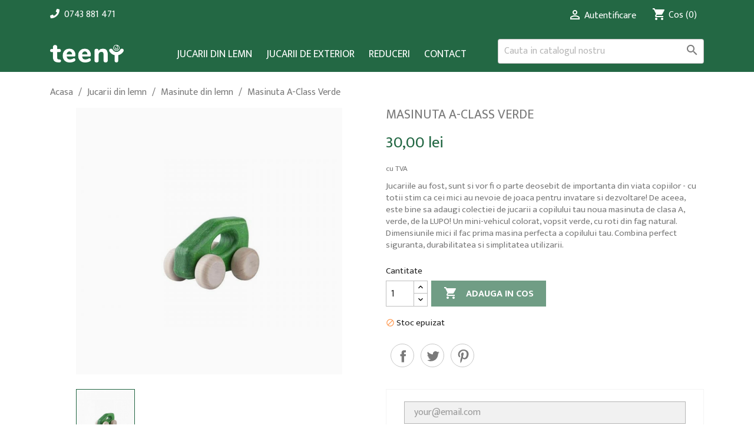

--- FILE ---
content_type: text/html; charset=utf-8
request_url: https://www.teeny.ro/masinute-din-lemn/masinuta-a-class-verde.html
body_size: 14311
content:
<!doctype html>
<html lang="ro">

  <head>
    
      
  <meta charset="utf-8">


  <meta http-equiv="x-ua-compatible" content="ie=edge">



  <link rel="canonical" href="https://www.teeny.ro/masinute-din-lemn/masinuta-a-class-verde.html">

  <title>Masinuta A-Class Verde</title>
  <meta name="description" content="Jucariile au fost, sunt si vor fi o parte deosebit de importanta din viata copiilor - cu totii stim ca cei mici au nevoie de joaca pentru invatare si dezvol">
  <meta name="keywords" content="Masinuta A-Class Verde">
      
                  <link rel="alternate" href="https://www.teeny.ro/masinute-din-lemn/masinuta-a-class-verde.html" hreflang="ro-ro">
        



  <meta name="viewport" content="width=device-width, initial-scale=1">



  <link rel="icon" type="image/vnd.microsoft.icon" href="/img/favicon.ico?1562587379">
  <link rel="shortcut icon" type="image/x-icon" href="/img/favicon.ico?1562587379">



    <link rel="stylesheet" href="https://www.teeny.ro/themes/classic-child/assets/cache/theme-abf384121.css" type="text/css" media="all">




  

  <script type="text/javascript">
        var prestashop = {"cart":{"products":[],"totals":{"total":{"type":"total","label":"Total","amount":0,"value":"0,00\u00a0lei"},"total_including_tax":{"type":"total","label":"Total (cu taxe)","amount":0,"value":"0,00\u00a0lei"},"total_excluding_tax":{"type":"total","label":"Total (fara TVA)","amount":0,"value":"0,00\u00a0lei"}},"subtotals":{"products":{"type":"products","label":"Subtotal","amount":0,"value":"0,00\u00a0lei"},"discounts":null,"shipping":{"type":"shipping","label":"Livrare","amount":0,"value":"Gratuit"},"tax":null},"products_count":0,"summary_string":"0 articole","vouchers":{"allowed":0,"added":[]},"discounts":[],"minimalPurchase":0,"minimalPurchaseRequired":""},"currency":{"name":"Leu rom\u00e2nesc","iso_code":"RON","iso_code_num":"0","sign":"lei"},"customer":{"lastname":null,"firstname":null,"email":null,"birthday":null,"newsletter":null,"newsletter_date_add":null,"optin":null,"website":null,"company":null,"siret":null,"ape":null,"is_logged":false,"gender":{"type":null,"name":null},"addresses":[]},"language":{"name":"Rom\u00e2n\u0103 (Romanian)","iso_code":"ro","locale":"ro-RO","language_code":"ro-ro","is_rtl":"0","date_format_lite":"Y-m-d","date_format_full":"Y-m-d H:i:s","id":1},"page":{"title":"","canonical":null,"meta":{"title":"Masinuta A-Class Verde","description":"Jucariile au fost, sunt si vor fi o parte deosebit de importanta din viata copiilor - cu totii stim ca cei mici au nevoie de joaca pentru invatare si dezvol","keywords":"Masinuta A-Class Verde","robots":"index"},"page_name":"product","body_classes":{"lang-ro":true,"lang-rtl":false,"country-RO":true,"currency-RON":true,"layout-full-width":true,"page-product":true,"tax-display-enabled":true,"product-id-256":true,"product-Masinuta A-Class Verde":true,"product-id-category-8":true,"product-id-manufacturer-8":true,"product-id-supplier-6":true,"product-available-for-order":true},"admin_notifications":[]},"shop":{"name":"TEENY","logo":"\/img\/teeny-logo-1562587366.jpg","stores_icon":"\/img\/logo_stores.png","favicon":"\/img\/favicon.ico"},"urls":{"base_url":"https:\/\/www.teeny.ro\/","current_url":"https:\/\/www.teeny.ro\/masinute-din-lemn\/masinuta-a-class-verde.html","shop_domain_url":"https:\/\/www.teeny.ro","img_ps_url":"https:\/\/www.teeny.ro\/img\/","img_cat_url":"https:\/\/www.teeny.ro\/img\/c\/","img_lang_url":"https:\/\/www.teeny.ro\/img\/l\/","img_prod_url":"https:\/\/www.teeny.ro\/img\/p\/","img_manu_url":"https:\/\/www.teeny.ro\/img\/m\/","img_sup_url":"https:\/\/www.teeny.ro\/img\/su\/","img_ship_url":"https:\/\/www.teeny.ro\/img\/s\/","img_store_url":"https:\/\/www.teeny.ro\/img\/st\/","img_col_url":"https:\/\/www.teeny.ro\/img\/co\/","img_url":"https:\/\/www.teeny.ro\/themes\/classic-child\/assets\/img\/","css_url":"https:\/\/www.teeny.ro\/themes\/classic-child\/assets\/css\/","js_url":"https:\/\/www.teeny.ro\/themes\/classic-child\/assets\/js\/","pic_url":"https:\/\/www.teeny.ro\/upload\/","pages":{"address":"https:\/\/www.teeny.ro\/adresa","addresses":"https:\/\/www.teeny.ro\/adrese","authentication":"https:\/\/www.teeny.ro\/autentificare","cart":"https:\/\/www.teeny.ro\/cos","category":"https:\/\/www.teeny.ro\/index.php?controller=category","cms":"https:\/\/www.teeny.ro\/index.php?controller=cms","contact":"https:\/\/www.teeny.ro\/contact","discount":"https:\/\/www.teeny.ro\/reducere","guest_tracking":"https:\/\/www.teeny.ro\/urmarire-pentru-oaspeti","history":"https:\/\/www.teeny.ro\/istoric-comenzi","identity":"https:\/\/www.teeny.ro\/identitate","index":"https:\/\/www.teeny.ro\/","my_account":"https:\/\/www.teeny.ro\/contul-meu","order_confirmation":"https:\/\/www.teeny.ro\/confirmare-comanda","order_detail":"https:\/\/www.teeny.ro\/index.php?controller=order-detail","order_follow":"https:\/\/www.teeny.ro\/returnari","order":"https:\/\/www.teeny.ro\/comanda","order_return":"https:\/\/www.teeny.ro\/index.php?controller=order-return","order_slip":"https:\/\/www.teeny.ro\/nota-credit","pagenotfound":"https:\/\/www.teeny.ro\/pagina-negasita","password":"https:\/\/www.teeny.ro\/recuperare-parola","pdf_invoice":"https:\/\/www.teeny.ro\/index.php?controller=pdf-invoice","pdf_order_return":"https:\/\/www.teeny.ro\/index.php?controller=pdf-order-return","pdf_order_slip":"https:\/\/www.teeny.ro\/index.php?controller=pdf-order-slip","prices_drop":"https:\/\/www.teeny.ro\/reduceri-de-pret","product":"https:\/\/www.teeny.ro\/index.php?controller=product","search":"https:\/\/www.teeny.ro\/cautare","sitemap":"https:\/\/www.teeny.ro\/harta site","stores":"https:\/\/www.teeny.ro\/magazine","supplier":"https:\/\/www.teeny.ro\/furnizori","register":"https:\/\/www.teeny.ro\/autentificare?create_account=1","order_login":"https:\/\/www.teeny.ro\/comanda?login=1"},"alternative_langs":{"ro-ro":"https:\/\/www.teeny.ro\/masinute-din-lemn\/masinuta-a-class-verde.html"},"theme_assets":"\/themes\/classic-child\/assets\/","actions":{"logout":"https:\/\/www.teeny.ro\/?mylogout="},"no_picture_image":{"bySize":{"small_default":{"url":"https:\/\/www.teeny.ro\/img\/p\/ro-default-small_default.jpg","width":98,"height":98},"cart_default":{"url":"https:\/\/www.teeny.ro\/img\/p\/ro-default-cart_default.jpg","width":125,"height":125},"home_default":{"url":"https:\/\/www.teeny.ro\/img\/p\/ro-default-home_default.jpg","width":250,"height":250},"medium_default":{"url":"https:\/\/www.teeny.ro\/img\/p\/ro-default-medium_default.jpg","width":452,"height":452},"large_default":{"url":"https:\/\/www.teeny.ro\/img\/p\/ro-default-large_default.jpg","width":800,"height":800}},"small":{"url":"https:\/\/www.teeny.ro\/img\/p\/ro-default-small_default.jpg","width":98,"height":98},"medium":{"url":"https:\/\/www.teeny.ro\/img\/p\/ro-default-home_default.jpg","width":250,"height":250},"large":{"url":"https:\/\/www.teeny.ro\/img\/p\/ro-default-large_default.jpg","width":800,"height":800},"legend":""}},"configuration":{"display_taxes_label":true,"display_prices_tax_incl":true,"is_catalog":false,"show_prices":true,"opt_in":{"partner":true},"quantity_discount":{"type":"discount","label":"Reducere"},"voucher_enabled":0,"return_enabled":0},"field_required":[],"breadcrumb":{"links":[{"title":"Acasa","url":"https:\/\/www.teeny.ro\/"},{"title":"Jucarii din lemn","url":"https:\/\/www.teeny.ro\/jucarii-din-lemn.html"},{"title":"Masinute din lemn","url":"https:\/\/www.teeny.ro\/masinute-din-lemn.html"},{"title":"Masinuta A-Class Verde","url":"https:\/\/www.teeny.ro\/masinute-din-lemn\/masinuta-a-class-verde.html"}],"count":4},"link":{"protocol_link":"https:\/\/","protocol_content":"https:\/\/","request_uri":"\/masinute-din-lemn\/masinuta-a-class-verde.html"},"time":1768552315,"static_token":"ac98533a61bd2db5dba80ad6d5b6673a","token":"af675ce37431f79e5c7d6b839144846f"};
        var psemailsubscription_subscription = "https:\/\/www.teeny.ro\/module\/ps_emailsubscription\/subscription";
      </script>



  
<script type="text/javascript">
	(window.gaDevIds=window.gaDevIds||[]).push('d6YPbH');
	(function(i,s,o,g,r,a,m){i['GoogleAnalyticsObject']=r;i[r]=i[r]||function(){
	(i[r].q=i[r].q||[]).push(arguments)},i[r].l=1*new Date();a=s.createElement(o),
	m=s.getElementsByTagName(o)[0];a.async=1;a.src=g;m.parentNode.insertBefore(a,m)
	})(window,document,'script','https://www.google-analytics.com/analytics.js','ga');

            ga('create', 'G-2SNNYNLZNN', 'auto');
                        ga('send', 'pageview');
    
    ga('require', 'ec');
</script>





    
  <meta property="og:type" content="product">
  <meta property="og:url" content="https://www.teeny.ro/masinute-din-lemn/masinuta-a-class-verde.html">
  <meta property="og:title" content="Masinuta A-Class Verde">
  <meta property="og:site_name" content="TEENY">
  <meta property="og:description" content="Jucariile au fost, sunt si vor fi o parte deosebit de importanta din viata copiilor - cu totii stim ca cei mici au nevoie de joaca pentru invatare si dezvol">
  <meta property="og:image" content="https://www.teeny.ro/810-large_default/masinuta-a-class-verde.jpg">
  <meta property="product:pretax_price:amount" content="25.210084">
  <meta property="product:pretax_price:currency" content="RON">
  <meta property="product:price:amount" content="30">
  <meta property="product:price:currency" content="RON">
    <meta property="product:weight:value" content="0.080000">
  <meta property="product:weight:units" content="kg">
  
  </head>

  <body id="product" class="lang-ro country-ro currency-ron layout-full-width page-product tax-display-enabled product-id-256 product-masinuta-a-class-verde product-id-category-8 product-id-manufacturer-8 product-id-supplier-6 product-available-for-order">

    
      
    

    <main>
      
              

      <header id="header">
        
           
 <link rel="stylesheet" href="https://use.fontawesome.com/releases/v5.8.1/css/all.css" integrity="sha384-50oBUHEmvpQ+1lW4y57PTFmhCaXp0ML5d60M1M7uH2+nqUivzIebhndOJK28anvf" crossorigin="anonymous">
 <link rel="preconnect" href="https://fonts.googleapis.com">
 <link rel="preconnect" href="https://fonts.gstatic.com" crossorigin>
 <link href="https://fonts.googleapis.com/css2?family=Mukta:wght@200;300;400;700&display=swap" rel="stylesheet">


  <div class="header-banner">
    
  </div>



  <nav class="header-nav" style="margin-bottom:18px">
    <div class="container">
      <div class="row">
        <div class="hidden-sm-down">
          <div class="col-md-5 col-xs-12">
            <div id="_desktop_contact_link">
  <div id="contact-link">
                <i class="fa fa-phone"></i>&nbsp;&nbsp;<span><a href="tel:0743 881 471">0743 881 471</a></span>
      </div>
</div>

          </div>
          <div class="col-md-7 right-nav">
              <div id="_desktop_user_info">
  <div class="user-info">
          <a
        href="https://www.teeny.ro/contul-meu"
        title="Conecteaza-te la contul de client"
        rel="nofollow"
      >
        <i class="material-icons">&#xE7FF;</i>
        <span class="hidden-sm-down">Autentificare</span>
      </a>
      </div>
</div>
<div id="_desktop_cart">
  <div class="blockcart cart-preview inactive" data-refresh-url="//www.teeny.ro/module/ps_shoppingcart/ajax">
    <div class="header">
              <i class="material-icons shopping-cart">shopping_cart</i>
        <span class="hidden-sm-down">Cos</span>
        <span class="cart-products-count">(0)</span>
          </div>
  </div>
</div>

          </div>
        </div>
        <div class="hidden-md-up text-sm-center mobile">
          <div class="float-xs-left" id="menu-icon" style="color:white;margin-top:10px;">
            <i class="material-icons d-inline">&#xE5D2;</i>
          </div>
          <div class="float-xs-right" id="_mobile_cart" style="margin-top:10px;"></div>
          <div class="float-xs-right" id="_mobile_user_info" style="margin-top:10px;"></div>
          <div class="top-logo" id="_mobile_logo"></div>
          <div class="clearfix"></div>
        </div>
      </div>
    </div>
  </nav>



  <div class="header-top">
    <div class="container">
       <div class="row">
        <div class="col-md-2 hidden-sm-down" id="_desktop_logo" style="margin-top:10px;">
                            <a href="https://www.teeny.ro/">
                  <img class="logo img-responsive" src="/img/teeny-logo-1562587366.jpg" alt="TEENY" style="height:30px;width:auto;object-fit:contain;">
                </a>
                    </div>
        <div class="col-lg-6 col-sm-10 position-static">
          

<div class="menu js-top-menu position-static hidden-sm-down" id="_desktop_top_menu">
    
          <ul class="top-menu" id="top-menu" data-depth="0" style="margin-bottom:8px;">
                    <li class="category" id="category-3">
                          <a
                class="dropdown-item"
                href="https://www.teeny.ro/jucarii-din-lemn.html" data-depth="0"
                              >
                                                                      <span class="float-xs-right hidden-md-up">
                    <span data-target="#top_sub_menu_56910" data-toggle="collapse" class="navbar-toggler collapse-icons">
                      <i class="material-icons add">&#xE313;</i>
                      <i class="material-icons remove">&#xE316;</i>
                    </span>
                  </span>
                                Jucarii din lemn
              </a>
                            <div  class="popover sub-menu js-sub-menu collapse" id="top_sub_menu_56910">
                
          <ul class="top-menu"  data-depth="1" style="margin-bottom:8px;">
                    <li class="category" id="category-5">
                          <a
                class="dropdown-item dropdown-submenu"
                href="https://www.teeny.ro/jucarii-montessori.html" data-depth="1"
                              >
                                Jucarii Montessori
              </a>
                          </li>
                    <li class="category" id="category-6">
                          <a
                class="dropdown-item dropdown-submenu"
                href="https://www.teeny.ro/jucarii-educative.html" data-depth="1"
                              >
                                Jucarii educative
              </a>
                          </li>
                    <li class="category" id="category-7">
                          <a
                class="dropdown-item dropdown-submenu"
                href="https://www.teeny.ro/jucarii-pentru-bebelusi.html" data-depth="1"
                              >
                                Jucarii pentru bebelusi
              </a>
                          </li>
                    <li class="category" id="category-8">
                          <a
                class="dropdown-item dropdown-submenu"
                href="https://www.teeny.ro/masinute-din-lemn.html" data-depth="1"
                              >
                                Masinute din lemn
              </a>
                          </li>
                    <li class="category" id="category-9">
                          <a
                class="dropdown-item dropdown-submenu"
                href="https://www.teeny.ro/trenulete-din-lemn.html" data-depth="1"
                              >
                                Trenulete din lemn
              </a>
                          </li>
                    <li class="category" id="category-10">
                          <a
                class="dropdown-item dropdown-submenu"
                href="https://www.teeny.ro/set-de-construit.html" data-depth="1"
                              >
                                Set de construit
              </a>
                          </li>
                    <li class="category" id="category-11">
                          <a
                class="dropdown-item dropdown-submenu"
                href="https://www.teeny.ro/jucarii-de-tras-impins.html" data-depth="1"
                              >
                                Jucarii de tras-impins
              </a>
                          </li>
                    <li class="category" id="category-12">
                          <a
                class="dropdown-item dropdown-submenu"
                href="https://www.teeny.ro/jucarii-de-indemanare.html" data-depth="1"
                              >
                                Jucarii de indemanare
              </a>
                          </li>
                    <li class="category" id="category-13">
                          <a
                class="dropdown-item dropdown-submenu"
                href="https://www.teeny.ro/puzzle-cu-piese-din-lemn.html" data-depth="1"
                              >
                                Puzzle cu piese din lemn
              </a>
                          </li>
                    <li class="category" id="category-14">
                          <a
                class="dropdown-item dropdown-submenu"
                href="https://www.teeny.ro/jucarii-muzicale.html" data-depth="1"
                              >
                                Jucarii muzicale
              </a>
                          </li>
                    <li class="category" id="category-15">
                          <a
                class="dropdown-item dropdown-submenu"
                href="https://www.teeny.ro/jucarii-creative.html" data-depth="1"
                              >
                                Jucarii creative
              </a>
                          </li>
                    <li class="category" id="category-16">
                          <a
                class="dropdown-item dropdown-submenu"
                href="https://www.teeny.ro/accesorii.html" data-depth="1"
                              >
                                Accesorii
              </a>
                          </li>
                    <li class="category" id="category-17">
                          <a
                class="dropdown-item dropdown-submenu"
                href="https://www.teeny.ro/jucarii-de-logica.html" data-depth="1"
                              >
                                Jucarii de logica
              </a>
                          </li>
                    <li class="category" id="category-18">
                          <a
                class="dropdown-item dropdown-submenu"
                href="https://www.teeny.ro/jocuri-de-memorie.html" data-depth="1"
                              >
                                Jocuri de memorie
              </a>
                          </li>
                    <li class="category" id="category-21">
                          <a
                class="dropdown-item dropdown-submenu"
                href="https://www.teeny.ro/jucarii-de-rol-din-lemn.html" data-depth="1"
                              >
                                Jucarii de rol din lemn
              </a>
                          </li>
                    <li class="category" id="category-22">
                          <a
                class="dropdown-item dropdown-submenu"
                href="https://www.teeny.ro/jocuri-de-strategie.html" data-depth="1"
                              >
                                Jocuri de strategie
              </a>
                          </li>
                    <li class="category" id="category-23">
                          <a
                class="dropdown-item dropdown-submenu"
                href="https://www.teeny.ro/casute-papusi-si-accesorii.html" data-depth="1"
                              >
                                Casute papusi si accesorii
              </a>
                          </li>
                    <li class="category" id="category-24">
                          <a
                class="dropdown-item dropdown-submenu"
                href="https://www.teeny.ro/bucatarii.html" data-depth="1"
                              >
                                Bucatarii
              </a>
                          </li>
              </ul>
    
              </div>
                          </li>
                    <li class="category" id="category-4">
                          <a
                class="dropdown-item"
                href="https://www.teeny.ro/jucarii-de-exterior.html" data-depth="0"
                              >
                                                                      <span class="float-xs-right hidden-md-up">
                    <span data-target="#top_sub_menu_63057" data-toggle="collapse" class="navbar-toggler collapse-icons">
                      <i class="material-icons add">&#xE313;</i>
                      <i class="material-icons remove">&#xE316;</i>
                    </span>
                  </span>
                                Jucarii de exterior
              </a>
                            <div  class="popover sub-menu js-sub-menu collapse" id="top_sub_menu_63057">
                
          <ul class="top-menu"  data-depth="1" style="margin-bottom:8px;">
                    <li class="category" id="category-19">
                          <a
                class="dropdown-item dropdown-submenu"
                href="https://www.teeny.ro/masinute-si-vehicule.html" data-depth="1"
                              >
                                Masinute si vehicule
              </a>
                          </li>
                    <li class="category" id="category-20">
                          <a
                class="dropdown-item dropdown-submenu"
                href="https://www.teeny.ro/jucarii-de-rol.html" data-depth="1"
                              >
                                Jucarii de rol
              </a>
                          </li>
              </ul>
    
              </div>
                          </li>
                    <li class="link" id="lnk-reduceri">
                          <a
                class="dropdown-item"
                href="https://www.teeny.ro/reduceri-de-pret" data-depth="0"
                              >
                                Reduceri
              </a>
                          </li>
                    <li class="link" id="lnk-contact">
                          <a
                class="dropdown-item"
                href="https://www.teeny.ro/contact" data-depth="0"
                              >
                                Contact
              </a>
                          </li>
              </ul>
    
    <div class="clearfix"></div>
</div>
<!-- Block search module TOP -->
</div><div class="col-lg-4 col-sm-12" style="margin-bottom:10px"><div id="search_widget" class="search-widget" data-search-controller-url="//www.teeny.ro/cautare" style="width:100%">
    <form method="get" action="//www.teeny.ro/cautare">
        <input type="hidden" name="controller" value="search">
        <input type="text" name="s" value="" placeholder="Cauta in catalogul nostru" aria-label="Cauta">
        <button type="submit" style="margin-bottom:5px;">
            <i class="material-icons search">&#xE8B6;</i>
            <span class="hidden-xl-down">Cauta</span>
        </button>
    </form>
</div>
<!-- /Block search module TOP -->

          <div class="clearfix"></div>
        </div>
      </div>
      <div id="mobile_top_menu_wrapper" class="row hidden-md-up" style="display:none;">
        <div class="js-top-menu mobile" id="_mobile_top_menu"></div>
        <div class="js-top-menu-bottom">
          <div id="_mobile_currency_selector"></div>
          <div id="_mobile_language_selector"></div>
          <div id="_mobile_contact_link"></div>
        </div>
      </div>
    </div>
  </div>
  

        
      </header>

      
        
<aside id="notifications">
  <div class="container">
    
    
    
      </div>
</aside>
      

      <section id="wrapper">
        
        <div class="container">
          
            <nav data-depth="4" class="breadcrumb hidden-sm-down">
  <ol itemscope itemtype="http://schema.org/BreadcrumbList">
    
              
          <li itemprop="itemListElement" itemscope itemtype="http://schema.org/ListItem">
            <a itemprop="item" href="https://www.teeny.ro/">
              <span itemprop="name">Acasa</span>
            </a>
            <meta itemprop="position" content="1">
          </li>
        
              
          <li itemprop="itemListElement" itemscope itemtype="http://schema.org/ListItem">
            <a itemprop="item" href="https://www.teeny.ro/jucarii-din-lemn.html">
              <span itemprop="name">Jucarii din lemn</span>
            </a>
            <meta itemprop="position" content="2">
          </li>
        
              
          <li itemprop="itemListElement" itemscope itemtype="http://schema.org/ListItem">
            <a itemprop="item" href="https://www.teeny.ro/masinute-din-lemn.html">
              <span itemprop="name">Masinute din lemn</span>
            </a>
            <meta itemprop="position" content="3">
          </li>
        
              
          <li itemprop="itemListElement" itemscope itemtype="http://schema.org/ListItem">
            <a itemprop="item" href="https://www.teeny.ro/masinute-din-lemn/masinuta-a-class-verde.html">
              <span itemprop="name">Masinuta A-Class Verde</span>
            </a>
            <meta itemprop="position" content="4">
          </li>
        
          
  </ol>
</nav>
          

          

          
  <div id="content-wrapper">
    
    

  <section id="main" itemscope itemtype="https://schema.org/Product">
    <meta itemprop="url" content="https://www.teeny.ro/masinute-din-lemn/masinuta-a-class-verde.html">

    <div class="row">
      <div class="col-md-6">
        
          <section class="page-content" id="content">
            
              
                <ul class="product-flags">
                                  </ul>
              

              
                <div class="images-container">
  
    <div class="product-cover">
              <img class="js-qv-product-cover" src="https://www.teeny.ro/810-large_default/masinuta-a-class-verde.jpg" alt="masinuta a-class verde" title="masinuta a-class verde" style="width:100%;" itemprop="image">
        <div class="layer hidden-sm-down" data-toggle="modal" data-target="#product-modal">
          <i class="material-icons zoom-in">&#xE8FF;</i>
        </div>
          </div>
  

  
    <div class="js-qv-mask mask">
      <ul class="product-images js-qv-product-images">
                  <li class="thumb-container">
            <img
              class="thumb js-thumb  selected "
              data-image-medium-src="https://www.teeny.ro/810-medium_default/masinuta-a-class-verde.jpg"
              data-image-large-src="https://www.teeny.ro/810-large_default/masinuta-a-class-verde.jpg"
              src="https://www.teeny.ro/810-home_default/masinuta-a-class-verde.jpg"
              alt="masinuta a-class verde"
              title="masinuta a-class verde"
              width="100"
              itemprop="image"
            >
          </li>
              </ul>
    </div>
  
</div>

              
              <div class="scroll-box-arrows">
                <i class="material-icons left">&#xE314;</i>
                <i class="material-icons right">&#xE315;</i>
              </div>

            
          </section>
        
        </div>
        <div class="col-md-6">
          
            
              <h1 class="h1" itemprop="name">Masinuta A-Class Verde</h1>
            
          
          
              <div class="product-prices">
    
          

    
      <div
        class="product-price h5 "
        itemprop="offers"
        itemscope
        itemtype="https://schema.org/Offer"
      >
        <link itemprop="availability" href="https://schema.org/OutOfStock"/>
        <meta itemprop="priceCurrency" content="RON">

        <div class="current-price">
          <span itemprop="price" content="30">30,00 lei</span>

                  </div>

        
                  
      </div>
    

    
          

    
          

    
          

    

    <div class="tax-shipping-delivery-label">
              cu TVA
            
      
                        </div>
  </div>
          

          <div class="product-information">
            
              <div id="product-description-short-256" itemprop="description"><p>Jucariile au fost, sunt si vor fi o parte deosebit de importanta din viata copiilor - cu totii stim ca cei mici au nevoie de joaca pentru invatare si dezvoltare! De aceea, este bine sa adaugi colectiei de jucarii a copilului tau noua masinuta de clasa A, verde, de la LUPO! Un mini-vehicul colorat, vopsit verde, cu roti din fag natural. Dimensiunile mici il fac prima masina perfecta a copilului tau. Combina perfect siguranta, durabilitatea si simplitatea utilizarii.</p></div>
            

            
            <div class="product-actions">
              
                <form action="https://www.teeny.ro/cos" method="post" id="add-to-cart-or-refresh">
                  <input type="hidden" name="token" value="ac98533a61bd2db5dba80ad6d5b6673a">
                  <input type="hidden" name="id_product" value="256" id="product_page_product_id">
                  <input type="hidden" name="id_customization" value="0" id="product_customization_id">

                  
                    <div class="product-variants">
  </div>
                  

                  
                                      

                  
                    <section class="product-discounts">
  </section>
                  

                  
                    <div class="product-add-to-cart">
      <span class="control-label">Cantitate</span>

    
      <div class="product-quantity clearfix">
        <div class="qty">
          <input
            type="number"
            name="qty"
            id="quantity_wanted"
            value="1"
            class="input-group"
            min="1"
            aria-label="Cantitate"
          >
        </div>

        <div class="add">
          <button
            class="btn btn-primary add-to-cart"
            data-button-action="add-to-cart"
            type="submit"
                          disabled
                      >
            <i class="material-icons shopping-cart">&#xE547;</i>
            Adauga in cos
          </button>
        </div>

        
      </div>
    

    
      <span id="product-availability">
                              <i class="material-icons product-unavailable">&#xE14B;</i>
                    Stoc epuizat
              </span>
    

    
      <p class="product-minimal-quantity">
              </p>
    
  </div>
                  

                  
                    <div class="product-additional-info">
  
      <div class="social-sharing">
      <span>Distribuiti</span>
      <ul>
                  <li class="facebook icon-gray"><a href="https://www.facebook.com/sharer.php?u=https%3A%2F%2Fwww.teeny.ro%2Fmasinute-din-lemn%2Fmasinuta-a-class-verde.html" class="text-hide" title="Distribuiti" target="_blank">Distribuiti</a></li>
                  <li class="twitter icon-gray"><a href="https://twitter.com/intent/tweet?text=Masinuta+A-Class+Verde https%3A%2F%2Fwww.teeny.ro%2Fmasinute-din-lemn%2Fmasinuta-a-class-verde.html" class="text-hide" title="Tweet" target="_blank">Tweet</a></li>
                  <li class="pinterest icon-gray"><a href="https://www.pinterest.com/pin/create/button/?media=https%3A%2F%2Fwww.teeny.ro%2F810%2Fmasinuta-a-class-verde.jpg&amp;url=https%3A%2F%2Fwww.teeny.ro%2Fmasinute-din-lemn%2Fmasinuta-a-class-verde.html" class="text-hide" title="Pinterest" target="_blank">Pinterest</a></li>
              </ul>
    </div>
  
<div class="tabs">
    <div class="js-mailalert text-center" data-url="//www.teeny.ro/module/ps_emailalerts/actions?process=add">
                    <input class="form-control" type="email" placeholder="your@email.com"/>
                                               
                <button
            data-product="256"
            data-product-attribute="0"
            class="btn btn-primary js-mailalert-add mt-1"
            rel="nofollow">
            Notify me when available
        </button>
        <div class="js-mailalert-alerts d-none"></div>
    </div>
</div>

</div>
                  

                                    
                </form>
              

            </div>

            
                <div id="block-reassurance">
    <ul>
              <li>
          <div class="block-reassurance-item">
            <img src="https://www.teeny.ro/modules/blockreassurance/img/ic_verified_user_black_36dp_1x.png" alt="Plateste in siguranta">
            <span class="h6">Plateste in siguranta</span>
          </div>
        </li>
              <li>
          <div class="block-reassurance-item">
            <img src="https://www.teeny.ro/modules/blockreassurance/img/ic_local_shipping_black_36dp_1x.png" alt="Livare in 1-2 zile">
            <span class="h6">Livare in 1-2 zile</span>
          </div>
        </li>
              <li>
          <div class="block-reassurance-item">
            <img src="https://www.teeny.ro/modules/blockreassurance/img/ic_swap_horiz_black_36dp_1x.png" alt="Retur in 14 zile">
            <span class="h6">Retur in 14 zile</span>
          </div>
        </li>
          </ul>
  </div>

            

        </div>
      </div>
    </div>
	
	<div class="row">
      <div class="col-md-12">
		
              <div class="tabs">
                <ul class="nav nav-tabs" role="tablist">
                                      <li class="nav-item">
                       <a
                         class="nav-link active"
                         data-toggle="tab"
                         href="#description"
                         role="tab"
                         aria-controls="description"
                          aria-selected="true">Descriere</a>
                    </li>
                                    <li class="nav-item">
                    <a
                      class="nav-link"
                      data-toggle="tab"
                      href="#product-details"
                      role="tab"
                      aria-controls="product-details"
                      >Detalii ale produsului</a>
                  </li>
                                                    </ul>

                <div class="tab-content" id="tab-content">
                 <div class="tab-pane fade in active" id="description" role="tabpanel">
                   
                     <div class="product-description"><p>Jucariile au fost, sunt si vor fi o parte deosebit de importanta din viata copiilor - cu totii stim ca cei mici au nevoie de joaca pentru invatare si dezvoltare! De aceea, este bine sa adaugi colectiei de jucarii a copilului tau noua masinuta de clasa A, de la LUPO! Un mini-vehicul colorat, vopsit verde, cu roti din fag natural. Dimensiunile mici il fac prima masina perfecta a copilului tau. Combina perfect siguranta, durabilitatea si simplitatea utilizarii. Masina nu are muchii ascutite si a fost bine lustruita, prin urmare nu exista riscul de ranire. Formele rotunde fac, de asemenea, posibil sa fie utilizata cu succes ca orice copil. Masina de jucarie are un maner confortabil, rotunjit, perfecta astfel chiar si pentru copiii de 1 an. Datorita rotilor profilate din lemn, autoturismul poate calatori pe aproape orice suprafata - pe un covor intr-un living, pana pe pat sau pe masa. Nu are limite! Alege acum culoarea preferata si hai la joaca!</p></div>
                   
                 </div>

                 
                   <div class="tab-pane fade"
     id="product-details"
     data-product="{&quot;id_shop_default&quot;:&quot;1&quot;,&quot;id_manufacturer&quot;:&quot;8&quot;,&quot;id_supplier&quot;:&quot;6&quot;,&quot;reference&quot;:&quot;106120G&quot;,&quot;is_virtual&quot;:&quot;0&quot;,&quot;delivery_in_stock&quot;:&quot;&quot;,&quot;delivery_out_stock&quot;:&quot;&quot;,&quot;id_category_default&quot;:&quot;8&quot;,&quot;on_sale&quot;:&quot;0&quot;,&quot;online_only&quot;:&quot;0&quot;,&quot;ecotax&quot;:&quot;0.000000&quot;,&quot;minimal_quantity&quot;:&quot;1&quot;,&quot;low_stock_threshold&quot;:&quot;0&quot;,&quot;low_stock_alert&quot;:&quot;0&quot;,&quot;price&quot;:&quot;30,00\u00a0lei&quot;,&quot;unity&quot;:&quot;&quot;,&quot;unit_price_ratio&quot;:&quot;0.000000&quot;,&quot;additional_shipping_cost&quot;:&quot;0.00&quot;,&quot;customizable&quot;:&quot;0&quot;,&quot;text_fields&quot;:&quot;0&quot;,&quot;uploadable_files&quot;:&quot;0&quot;,&quot;redirect_type&quot;:&quot;301-category&quot;,&quot;id_type_redirected&quot;:&quot;0&quot;,&quot;available_for_order&quot;:&quot;1&quot;,&quot;available_date&quot;:&quot;0000-00-00&quot;,&quot;show_condition&quot;:&quot;0&quot;,&quot;condition&quot;:&quot;new&quot;,&quot;show_price&quot;:&quot;1&quot;,&quot;indexed&quot;:&quot;1&quot;,&quot;visibility&quot;:&quot;both&quot;,&quot;cache_default_attribute&quot;:&quot;0&quot;,&quot;advanced_stock_management&quot;:&quot;0&quot;,&quot;date_add&quot;:&quot;2019-07-08 14:31:17&quot;,&quot;date_upd&quot;:&quot;2020-12-16 16:44:44&quot;,&quot;pack_stock_type&quot;:&quot;3&quot;,&quot;meta_description&quot;:&quot;Jucariile au fost, sunt si vor fi o parte deosebit de importanta din viata copiilor - cu totii stim ca cei mici au nevoie de joaca pentru invatare si dezvol&quot;,&quot;meta_keywords&quot;:&quot;Masinuta A-Class Verde&quot;,&quot;meta_title&quot;:&quot;Masinuta A-Class Verde&quot;,&quot;link_rewrite&quot;:&quot;masinuta-a-class-verde&quot;,&quot;name&quot;:&quot;Masinuta A-Class Verde&quot;,&quot;description&quot;:&quot;&lt;p&gt;Jucariile au fost, sunt si vor fi o parte deosebit de importanta din viata copiilor - cu totii stim ca cei mici au nevoie de joaca pentru invatare si dezvoltare! De aceea, este bine sa adaugi colectiei de jucarii a copilului tau noua masinuta de clasa A, de la LUPO! Un mini-vehicul colorat, vopsit verde, cu roti din fag natural. Dimensiunile mici il fac prima masina perfecta a copilului tau. Combina perfect siguranta, durabilitatea si simplitatea utilizarii. Masina nu are muchii ascutite si a fost bine lustruita, prin urmare nu exista riscul de ranire. Formele rotunde fac, de asemenea, posibil sa fie utilizata cu succes ca orice copil. Masina de jucarie are un maner confortabil, rotunjit, perfecta astfel chiar si pentru copiii de 1 an. Datorita rotilor profilate din lemn, autoturismul poate calatori pe aproape orice suprafata - pe un covor intr-un living, pana pe pat sau pe masa. Nu are limite! Alege acum culoarea preferata si hai la joaca!&lt;\/p&gt;&quot;,&quot;description_short&quot;:&quot;&lt;p&gt;Jucariile au fost, sunt si vor fi o parte deosebit de importanta din viata copiilor - cu totii stim ca cei mici au nevoie de joaca pentru invatare si dezvoltare! De aceea, este bine sa adaugi colectiei de jucarii a copilului tau noua masinuta de clasa A, verde, de la LUPO! Un mini-vehicul colorat, vopsit verde, cu roti din fag natural. Dimensiunile mici il fac prima masina perfecta a copilului tau. Combina perfect siguranta, durabilitatea si simplitatea utilizarii.&lt;\/p&gt;&quot;,&quot;available_now&quot;:&quot;&quot;,&quot;available_later&quot;:&quot;&quot;,&quot;id&quot;:256,&quot;id_product&quot;:256,&quot;out_of_stock&quot;:2,&quot;new&quot;:0,&quot;id_product_attribute&quot;:0,&quot;quantity_wanted&quot;:1,&quot;extraContent&quot;:[],&quot;allow_oosp&quot;:0,&quot;category&quot;:&quot;masinute-din-lemn&quot;,&quot;category_name&quot;:&quot;Masinute din lemn&quot;,&quot;link&quot;:&quot;https:\/\/www.teeny.ro\/masinute-din-lemn\/masinuta-a-class-verde.html&quot;,&quot;attribute_price&quot;:0,&quot;price_tax_exc&quot;:25.210084,&quot;price_without_reduction&quot;:30,&quot;reduction&quot;:0,&quot;specific_prices&quot;:[],&quot;quantity&quot;:0,&quot;quantity_all_versions&quot;:0,&quot;id_image&quot;:&quot;ro-default&quot;,&quot;features&quot;:[{&quot;name&quot;:&quot;Dimensiune&quot;,&quot;value&quot;:&quot;7.5 x 5 x 5 cm&quot;,&quot;id_feature&quot;:&quot;9&quot;,&quot;position&quot;:&quot;0&quot;},{&quot;name&quot;:&quot;Material&quot;,&quot;value&quot;:&quot;Lemn&quot;,&quot;id_feature&quot;:&quot;12&quot;,&quot;position&quot;:&quot;1&quot;},{&quot;name&quot;:&quot;Varsta&quot;,&quot;value&quot;:&quot;1 an+&quot;,&quot;id_feature&quot;:&quot;21&quot;,&quot;position&quot;:&quot;2&quot;},{&quot;name&quot;:&quot;Denumire alternativa&quot;,&quot;value&quot;:&quot;Masinuta A-Class Verde, Lupo, Lemn, 1 an+&quot;,&quot;id_feature&quot;:&quot;7&quot;,&quot;position&quot;:&quot;3&quot;},{&quot;name&quot;:&quot;Categorie alternativa&quot;,&quot;value&quot;:&quot;Masinute&quot;,&quot;id_feature&quot;:&quot;1&quot;,&quot;position&quot;:&quot;5&quot;},{&quot;name&quot;:&quot;Culoare&quot;,&quot;value&quot;:&quot;Verde&quot;,&quot;id_feature&quot;:&quot;6&quot;,&quot;position&quot;:&quot;19&quot;},{&quot;name&quot;:&quot;Tip&quot;,&quot;value&quot;:&quot;Fara telecomanda&quot;,&quot;id_feature&quot;:&quot;28&quot;,&quot;position&quot;:&quot;25&quot;},{&quot;name&quot;:&quot;Pentru&quot;,&quot;value&quot;:&quot;Baieti&quot;,&quot;id_feature&quot;:&quot;30&quot;,&quot;position&quot;:&quot;27&quot;},{&quot;name&quot;:&quot;Pentru&quot;,&quot;value&quot;:&quot;Fete&quot;,&quot;id_feature&quot;:&quot;30&quot;,&quot;position&quot;:&quot;27&quot;}],&quot;attachments&quot;:[],&quot;virtual&quot;:0,&quot;pack&quot;:0,&quot;packItems&quot;:[],&quot;nopackprice&quot;:0,&quot;customization_required&quot;:false,&quot;rate&quot;:19,&quot;tax_name&quot;:&quot;TVA 19%&quot;,&quot;ecotax_rate&quot;:0,&quot;unit_price&quot;:&quot;&quot;,&quot;customizations&quot;:{&quot;fields&quot;:[]},&quot;id_customization&quot;:0,&quot;is_customizable&quot;:false,&quot;show_quantities&quot;:false,&quot;quantity_label&quot;:&quot;Obiect&quot;,&quot;quantity_discounts&quot;:[],&quot;customer_group_discount&quot;:0,&quot;images&quot;:[{&quot;bySize&quot;:{&quot;small_default&quot;:{&quot;url&quot;:&quot;https:\/\/www.teeny.ro\/810-small_default\/masinuta-a-class-verde.jpg&quot;,&quot;width&quot;:98,&quot;height&quot;:98},&quot;cart_default&quot;:{&quot;url&quot;:&quot;https:\/\/www.teeny.ro\/810-cart_default\/masinuta-a-class-verde.jpg&quot;,&quot;width&quot;:125,&quot;height&quot;:125},&quot;home_default&quot;:{&quot;url&quot;:&quot;https:\/\/www.teeny.ro\/810-home_default\/masinuta-a-class-verde.jpg&quot;,&quot;width&quot;:250,&quot;height&quot;:250},&quot;medium_default&quot;:{&quot;url&quot;:&quot;https:\/\/www.teeny.ro\/810-medium_default\/masinuta-a-class-verde.jpg&quot;,&quot;width&quot;:452,&quot;height&quot;:452},&quot;large_default&quot;:{&quot;url&quot;:&quot;https:\/\/www.teeny.ro\/810-large_default\/masinuta-a-class-verde.jpg&quot;,&quot;width&quot;:800,&quot;height&quot;:800}},&quot;small&quot;:{&quot;url&quot;:&quot;https:\/\/www.teeny.ro\/810-small_default\/masinuta-a-class-verde.jpg&quot;,&quot;width&quot;:98,&quot;height&quot;:98},&quot;medium&quot;:{&quot;url&quot;:&quot;https:\/\/www.teeny.ro\/810-home_default\/masinuta-a-class-verde.jpg&quot;,&quot;width&quot;:250,&quot;height&quot;:250},&quot;large&quot;:{&quot;url&quot;:&quot;https:\/\/www.teeny.ro\/810-large_default\/masinuta-a-class-verde.jpg&quot;,&quot;width&quot;:800,&quot;height&quot;:800},&quot;legend&quot;:&quot;masinuta a-class verde&quot;,&quot;cover&quot;:&quot;1&quot;,&quot;id_image&quot;:&quot;810&quot;,&quot;position&quot;:&quot;1&quot;,&quot;associatedVariants&quot;:[]}],&quot;cover&quot;:{&quot;bySize&quot;:{&quot;small_default&quot;:{&quot;url&quot;:&quot;https:\/\/www.teeny.ro\/810-small_default\/masinuta-a-class-verde.jpg&quot;,&quot;width&quot;:98,&quot;height&quot;:98},&quot;cart_default&quot;:{&quot;url&quot;:&quot;https:\/\/www.teeny.ro\/810-cart_default\/masinuta-a-class-verde.jpg&quot;,&quot;width&quot;:125,&quot;height&quot;:125},&quot;home_default&quot;:{&quot;url&quot;:&quot;https:\/\/www.teeny.ro\/810-home_default\/masinuta-a-class-verde.jpg&quot;,&quot;width&quot;:250,&quot;height&quot;:250},&quot;medium_default&quot;:{&quot;url&quot;:&quot;https:\/\/www.teeny.ro\/810-medium_default\/masinuta-a-class-verde.jpg&quot;,&quot;width&quot;:452,&quot;height&quot;:452},&quot;large_default&quot;:{&quot;url&quot;:&quot;https:\/\/www.teeny.ro\/810-large_default\/masinuta-a-class-verde.jpg&quot;,&quot;width&quot;:800,&quot;height&quot;:800}},&quot;small&quot;:{&quot;url&quot;:&quot;https:\/\/www.teeny.ro\/810-small_default\/masinuta-a-class-verde.jpg&quot;,&quot;width&quot;:98,&quot;height&quot;:98},&quot;medium&quot;:{&quot;url&quot;:&quot;https:\/\/www.teeny.ro\/810-home_default\/masinuta-a-class-verde.jpg&quot;,&quot;width&quot;:250,&quot;height&quot;:250},&quot;large&quot;:{&quot;url&quot;:&quot;https:\/\/www.teeny.ro\/810-large_default\/masinuta-a-class-verde.jpg&quot;,&quot;width&quot;:800,&quot;height&quot;:800},&quot;legend&quot;:&quot;masinuta a-class verde&quot;,&quot;cover&quot;:&quot;1&quot;,&quot;id_image&quot;:&quot;810&quot;,&quot;position&quot;:&quot;1&quot;,&quot;associatedVariants&quot;:[]},&quot;has_discount&quot;:false,&quot;discount_type&quot;:null,&quot;discount_percentage&quot;:null,&quot;discount_percentage_absolute&quot;:null,&quot;discount_amount&quot;:null,&quot;discount_amount_to_display&quot;:null,&quot;price_amount&quot;:30,&quot;unit_price_full&quot;:&quot;&quot;,&quot;show_availability&quot;:true,&quot;availability_message&quot;:&quot;Stoc epuizat&quot;,&quot;availability_date&quot;:null,&quot;availability&quot;:&quot;unavailable&quot;}"
     role="tabpanel"
  >
  
          <div class="product-manufacturer">
                  <a href="https://www.teeny.ro/brand/lupo.html">
            <img src="https://www.teeny.ro/img/m/8.jpg" class="img img-thumbnail manufacturer-logo" alt="Lupo">
          </a>
              </div>
              <div class="product-reference">
        <label class="label">Referinta </label>
        <span itemprop="sku">106120G</span>
      </div>
      

  
      

  
      

  
    <div class="product-out-of-stock">
      
    </div>
  

  
          <section class="product-features">
        <p class="h6">Fisa tehnica</p>
        <dl class="data-sheet">
          		              <dt class="name">Dimensiune</dt>
            <dd class="value">7.5 x 5 x 5 cm</dd>
          		  		              <dt class="name">Material</dt>
            <dd class="value">Lemn</dd>
          		  		              <dt class="name">Varsta</dt>
            <dd class="value">1 an+</dd>
          		  		              <dt class="name">Denumire alternativa</dt>
            <dd class="value">Masinuta A-Class Verde, Lupo, Lemn, 1 an+</dd>
          		  		              <dt class="name">Categorie alternativa</dt>
            <dd class="value">Masinute</dd>
          		  		              <dt class="name">Culoare</dt>
            <dd class="value">Verde</dd>
          		  		              <dt class="name">Tip</dt>
            <dd class="value">Fara telecomanda</dd>
          		  		              <dt class="name">Pentru</dt>
            <dd class="value">Baieti<br />
Fete</dd>
          		          </dl>
      </section>
      

    
      

  
      
</div>
                 

                 
                                    

                               </div>  
            </div>
        
	  </div>
	</div>
	<div><br /></div>	
	
    
          

    
          
    <script type="text/javascript">
        document.addEventListener('DOMContentLoaded', function() {
            if (typeof GoogleAnalyticEnhancedECommerce !== 'undefined') {
                var MBG = GoogleAnalyticEnhancedECommerce;
                MBG.setCurrency('RON');
                MBG.addProductDetailView({"id":256,"name":"masinuta-a-class-verde","category":"masinute-din-lemn","brand":"","variant":false,"type":"typical","position":"0","quantity":1,"list":"product","url":"https%3A%2F%2Fwww.teeny.ro%2Fmasinute-din-lemn%2Fmasinuta-a-class-verde.html","price":"30,00\u00a0lei"});
            }
        });
    </script>
    

    

    
      <div class="modal fade js-product-images-modal" id="product-modal">
  <div class="modal-dialog" role="document">
    <div class="modal-content">
      <div class="modal-body">
                <figure>
          <img class="js-modal-product-cover product-cover-modal" width="800" src="https://www.teeny.ro/810-large_default/masinuta-a-class-verde.jpg" alt="masinuta a-class verde" title="masinuta a-class verde" itemprop="image">
          <figcaption class="image-caption">
          
            <div id="product-description-short" itemprop="description"><p>Jucariile au fost, sunt si vor fi o parte deosebit de importanta din viata copiilor - cu totii stim ca cei mici au nevoie de joaca pentru invatare si dezvoltare! De aceea, este bine sa adaugi colectiei de jucarii a copilului tau noua masinuta de clasa A, verde, de la LUPO! Un mini-vehicul colorat, vopsit verde, cu roti din fag natural. Dimensiunile mici il fac prima masina perfecta a copilului tau. Combina perfect siguranta, durabilitatea si simplitatea utilizarii.</p></div>
          
        </figcaption>
        </figure>
        <aside id="thumbnails" class="thumbnails js-thumbnails text-sm-center">
          
            <div class="js-modal-mask mask  nomargin ">
              <ul class="product-images js-modal-product-images">
                                  <li class="thumb-container">
                    <img data-image-large-src="https://www.teeny.ro/810-large_default/masinuta-a-class-verde.jpg" class="thumb js-modal-thumb" src="https://www.teeny.ro/810-home_default/masinuta-a-class-verde.jpg" alt="masinuta a-class verde" title="masinuta a-class verde" width="250" itemprop="image">
                  </li>
                              </ul>
            </div>
          
                  </aside>
      </div>
    </div><!-- /.modal-content -->
  </div><!-- /.modal-dialog -->
</div><!-- /.modal -->
    

    
      <footer class="page-footer">
        
          <!-- Footer content -->
        
      </footer>
    
  </section>


    
  </div>


          
        </div>
        
      </section>

      <footer id="footer">
        
          <div class="container">
  <div class="row">
    
      <div class="block_newsletter col-lg-8 col-md-12 col-sm-12">
  <div class="row">
    <p id="block-newsletter-label" class="col-md-5 col-xs-12">Ultimele noutati si promotii speciale</p>
    <div class="col-md-7 col-xs-12">
      <form action="https://www.teeny.ro/#footer" method="post">
        <div class="row">
          <div class="col-xs-12">
            <input
              class="btn btn-primary float-xs-right hidden-xs-down"
              name="submitNewsletter"
              type="submit"
              value="Aboneaza-te"
            >
            <input
              class="btn btn-primary float-xs-right hidden-sm-up"
              name="submitNewsletter"
              type="submit"
              value="Da"
            >
            <div class="input-wrapper">
              <input
                name="email"
                type="email"
                value=""
                placeholder="Adresa ta de e-mail"
                aria-labelledby="block-newsletter-label"
              >
            </div>
            <input type="hidden" name="action" value="0">
            <div class="clearfix"></div>
          </div>
          <div class="col-xs-12">
                              <p>Te poti dezabona in orice moment. Pentru aceasta te rugam sa folosesti informatiile noastre de contact din nota legala.</p>
                                                          
                        </div>
        </div>
      </form>
    </div>
  </div>
</div>

  <div class="block-social col-lg-4 col-md-12 col-sm-12">
    <ul>
              <li class="facebook"><a href="https://www.facebook.com/teeny.ro" target="_blank">Facebook</a></li>
              <li class="twitter"><a href="https://twitter.com/teenyro" target="_blank">Twitter</a></li>
              <li class="youtube"><a href="https://www.youtube.com/channel/UC_2h7kGRl1nuH9CKOrbEdmA" target="_blank">YouTube</a></li>
              <li class="instagram"><a href="https://www.instagram.com/teeny.ro/" target="_blank">Instagram</a></li>
          </ul>
  </div>


    
  </div>
</div>
<div class="footer-container">
  <div class="container">
    <div class="row">
      
        <div class="col-md-6 links">
  <div class="row">
      <div class="col-md-6 wrapper">
      <p class="h3 hidden-sm-down">Produse</p>
            <div class="title clearfix hidden-md-up" data-target="#footer_sub_menu_62653" data-toggle="collapse">
        <span class="h3">Produse</span>
        <span class="float-xs-right">
          <span class="navbar-toggler collapse-icons">
            <i class="material-icons add">&#xE313;</i>
            <i class="material-icons remove">&#xE316;</i>
          </span>
        </span>
      </div>
      <ul id="footer_sub_menu_62653" class="collapse">
                  <li>
            <a
                id="link-product-page-prices-drop-1"
                class="cms-page-link"
                href="https://www.teeny.ro/reduceri-de-pret"
                title="Our special products"
                            >
              Reduceri de pret
            </a>
          </li>
                  <li>
            <a
                id="link-product-page-new-products-1"
                class="cms-page-link"
                href="https://www.teeny.ro/produse-noi"
                title="Cele mai noi dintre produsele noastre"
                            >
              Produse noi
            </a>
          </li>
                  <li>
            <a
                id="link-product-page-best-sales-1"
                class="cms-page-link"
                href="https://www.teeny.ro/cele-mai-cumparate"
                title="Produsele noastre cele mai cumparate"
                            >
              Cele mai cumparate
            </a>
          </li>
              </ul>
    </div>
      <div class="col-md-6 wrapper">
      <p class="h3 hidden-sm-down">Firma noastra</p>
            <div class="title clearfix hidden-md-up" data-target="#footer_sub_menu_64476" data-toggle="collapse">
        <span class="h3">Firma noastra</span>
        <span class="float-xs-right">
          <span class="navbar-toggler collapse-icons">
            <i class="material-icons add">&#xE313;</i>
            <i class="material-icons remove">&#xE316;</i>
          </span>
        </span>
      </div>
      <ul id="footer_sub_menu_64476" class="collapse">
                  <li>
            <a
                id="link-cms-page-1-2"
                class="cms-page-link"
                href="https://www.teeny.ro/content/livrare.html"
                title="Termenii și condițiile noaste de livrare"
                            >
              Conditii de livrare
            </a>
          </li>
                  <li>
            <a
                id="link-cms-page-2-2"
                class="cms-page-link"
                href="https://www.teeny.ro/content/politica-de-cookies.html"
                title=""
                            >
              Politica de cookies
            </a>
          </li>
                  <li>
            <a
                id="link-cms-page-3-2"
                class="cms-page-link"
                href="https://www.teeny.ro/content/termeni-si-conditii-de-utilizare.html"
                title="Citeste aici intreaga politica de utilizare a siteului nostru si gaseste tot ce trebuie sa stii despre livrare, produse, plata si transport"
                            >
              Termeni si conditii de utilizare
            </a>
          </li>
                  <li>
            <a
                id="link-cms-page-4-2"
                class="cms-page-link"
                href="https://www.teeny.ro/content/despre-noi.html"
                title=""
                            >
              Despre noi
            </a>
          </li>
                  <li>
            <a
                id="link-cms-page-5-2"
                class="cms-page-link"
                href="https://www.teeny.ro/content/cum-platesc.html"
                title="Toate informatiile legate de plata produselor comandate in magazinul nostru online le gasesti aici! Contacteaza-ne pentru detalii suplimentare."
                            >
              Cum platesc pentru produse
            </a>
          </li>
                  <li>
            <a
                id="link-static-page-contact-2"
                class="cms-page-link"
                href="https://www.teeny.ro/contact"
                title="Foloseste formularul pentru a ne contacta"
                            >
              Contacteaza-ne
            </a>
          </li>
                  <li>
            <a
                id="link-static-page-sitemap-2"
                class="cms-page-link"
                href="https://www.teeny.ro/harta site"
                title="Te-ai ratacit? Gaseste ceea ce cauti"
                            >
              Harta site-ului
            </a>
          </li>
                  <li>
            <a
                id="link-static-page-stores-2"
                class="cms-page-link"
                href="https://www.teeny.ro/magazine"
                title=""
                            >
              Magazine
            </a>
          </li>
              </ul>
    </div>
    </div>
</div>
<div id="block_myaccount_infos" class="col-md-3 links wrapper">
  <p class="h3 myaccount-title hidden-sm-down">
    <a class="text-uppercase" href="https://www.teeny.ro/contul-meu" rel="nofollow">
      Contul tau
    </a>
  </p>
  <div class="title clearfix hidden-md-up" data-target="#footer_account_list" data-toggle="collapse">
    <span class="h3">Contul tau</span>
    <span class="float-xs-right">
      <span class="navbar-toggler collapse-icons">
        <i class="material-icons add">&#xE313;</i>
        <i class="material-icons remove">&#xE316;</i>
      </span>
    </span>
  </div>
  <ul class="account-list collapse" id="footer_account_list">
            <li>
          <a href="https://www.teeny.ro/identitate" title="Informatii personale" rel="nofollow">
            Informatii personale
          </a>
        </li>
            <li>
          <a href="https://www.teeny.ro/istoric-comenzi" title="Comenzi" rel="nofollow">
            Comenzi
          </a>
        </li>
            <li>
          <a href="https://www.teeny.ro/nota-credit" title="Note de credit" rel="nofollow">
            Note de credit
          </a>
        </li>
            <li>
          <a href="https://www.teeny.ro/adrese" title="Adrese" rel="nofollow">
            Adrese
          </a>
        </li>
        <li>
  <a href="//www.teeny.ro/module/ps_emailalerts/account" title="Alertele mele">
    Alertele mele
  </a>
</li>

	</ul>
</div>
<div class="block-contact col-md-3 links wrapper">
  <div class="hidden-sm-down">
    <p class="h4 text-uppercase block-contact-title">Informatiile magazinului</p>
      TEENY<br />România<br />Maramures<br />430213 Baia Mare<br />STR. TRANSILVANIEI,  NR.6,  BL.TJ1/70,  AP.7
              <br>
                Suna-ne: <span>0743 881 471</span>
                          <br>
                Trimite-ne un mesaj la: <a href="mailto:contact@teeny.ro" class="dropdown">contact@teeny.ro</a>
        </div>
  <div class="hidden-md-up">
    <div class="title">
      <a class="h3" href="https://www.teeny.ro/magazine">Informatiile magazinului</a>
    </div>
  </div>
</div>

      
    </div>
    <div class="row">
      
        
      
    </div>
    <div class="row">
      <div class="col-md-12 col-xs-12">
        <p class="text-sm-center text-xs-center">
          
            <span style="color:#ffffff;">&copy; teeny.ro</span>
          
        </p>
      </div>
    </div>
  </div>
</div>        
      </footer>

    </main>

    
        <script type="text/javascript" src="https://www.teeny.ro/themes/classic-child/assets/cache/bottom-5d097b120.js" ></script>


    

    
      
    
  </body>

</html>